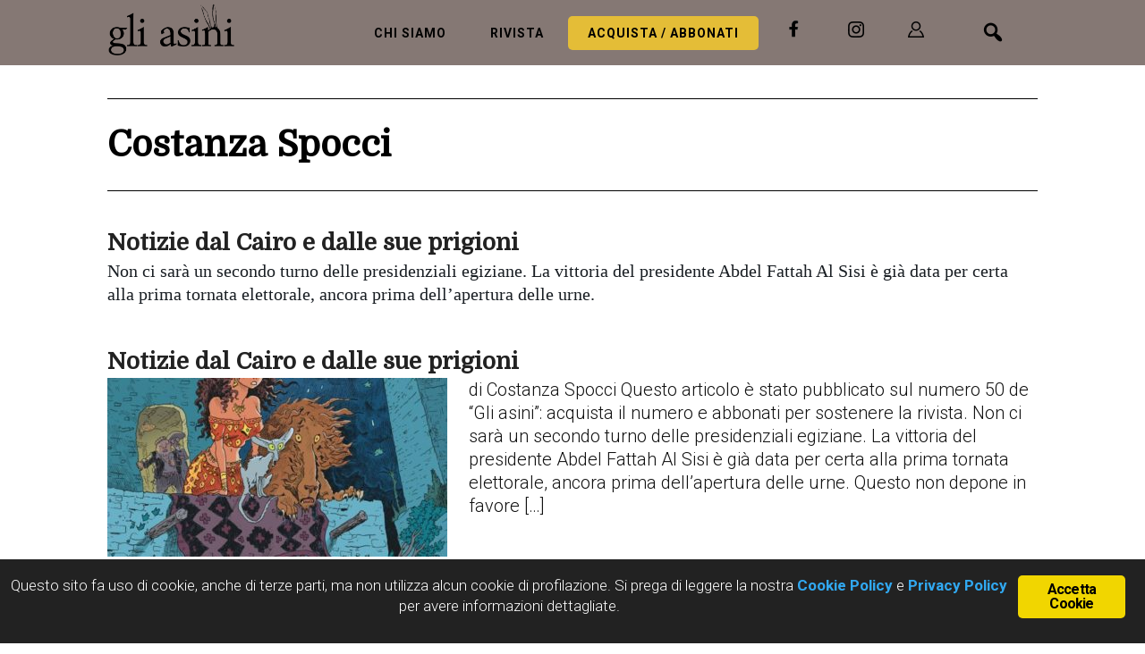

--- FILE ---
content_type: text/css
request_url: https://gliasinirivista.org/wp-content/plugins/wc-carta-docente-premium/css/wc-carta-docente.css?ver=1.4.7
body_size: -103
content:
/**
 * WC Carta Docente - CSS
 * @author ilGhera
 * @package wc-carta-docente/css
 * @version 0.9.4
 */

input#wc-codice-docente {
	display: block;
	margin-top: 0.5rem;
	width: 100%;
}

label[for="wc-codice-docente"] {
	text-transform: uppercase;
	display: block;
}